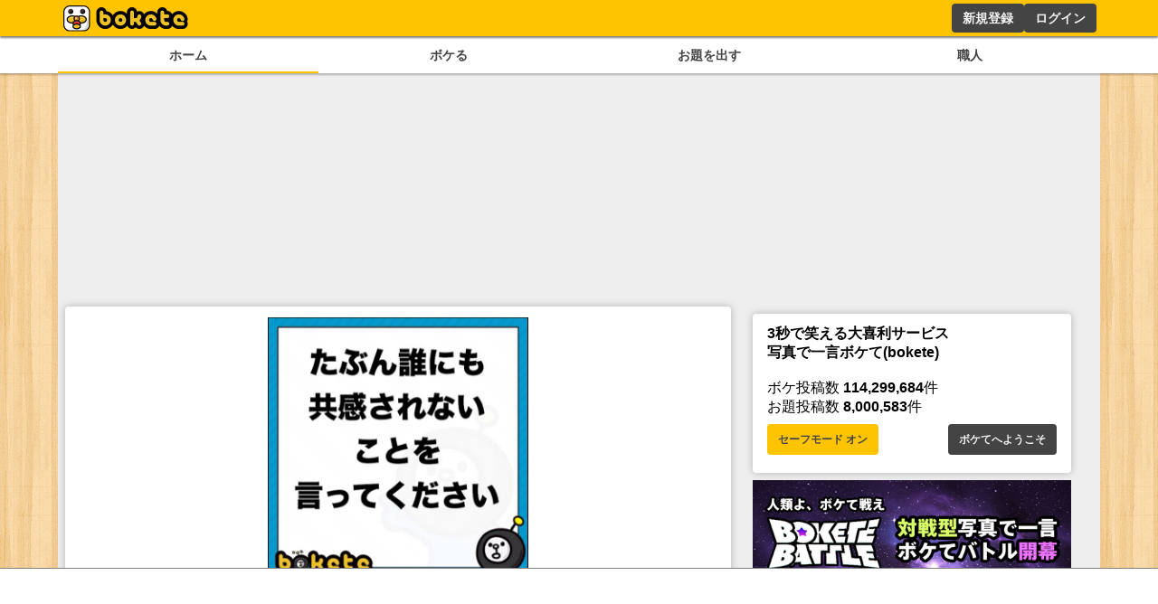

--- FILE ---
content_type: text/html; charset=utf-8
request_url: https://www.google.com/recaptcha/api2/aframe
body_size: 269
content:
<!DOCTYPE HTML><html><head><meta http-equiv="content-type" content="text/html; charset=UTF-8"></head><body><script nonce="j3N88_G-E_sq9EpbN7h9Cw">/** Anti-fraud and anti-abuse applications only. See google.com/recaptcha */ try{var clients={'sodar':'https://pagead2.googlesyndication.com/pagead/sodar?'};window.addEventListener("message",function(a){try{if(a.source===window.parent){var b=JSON.parse(a.data);var c=clients[b['id']];if(c){var d=document.createElement('img');d.src=c+b['params']+'&rc='+(localStorage.getItem("rc::a")?sessionStorage.getItem("rc::b"):"");window.document.body.appendChild(d);sessionStorage.setItem("rc::e",parseInt(sessionStorage.getItem("rc::e")||0)+1);localStorage.setItem("rc::h",'1769697534051');}}}catch(b){}});window.parent.postMessage("_grecaptcha_ready", "*");}catch(b){}</script></body></html>

--- FILE ---
content_type: application/javascript; charset=utf-8
request_url: https://fundingchoicesmessages.google.com/f/AGSKWxUSfN1X-xWVaGRC7qhpLs3yvZKbAncT5_6fGKZ74xAP0uiW_Qm_OTgSUEQ6sMy5gktDiz73oocsAcHUhU7HMka3dfp8wPvtu-zDZMbPlXcf547Ic_EuYFAiPHgZR4X3j1Y9VACQKg==?fccs=W251bGwsbnVsbCxudWxsLG51bGwsbnVsbCxudWxsLFsxNzY5Njk3NTM0LDUwMDAwMDBdLG51bGwsbnVsbCxudWxsLFtudWxsLFs3LDZdLG51bGwsbnVsbCxudWxsLG51bGwsbnVsbCxudWxsLG51bGwsbnVsbCxudWxsLDNdLCJodHRwczovL3NwLmJva2V0ZS5qcC9ib2tlLzM0NjYxNTM3IixudWxsLFtbOCwibzFaUUs5SVh4V00iXSxbOSwiZW4tVVMiXSxbMTYsIlsxLDEsMV0iXSxbMTksIjIiXSxbMTcsIlswXSJdLFsyNCwiIl0sWzI5LCJmYWxzZSJdXV0
body_size: 125
content:
if (typeof __googlefc.fcKernelManager.run === 'function') {"use strict";this.default_ContributorServingResponseClientJs=this.default_ContributorServingResponseClientJs||{};(function(_){var window=this;
try{
var qp=function(a){this.A=_.t(a)};_.u(qp,_.J);var rp=function(a){this.A=_.t(a)};_.u(rp,_.J);rp.prototype.getWhitelistStatus=function(){return _.F(this,2)};var sp=function(a){this.A=_.t(a)};_.u(sp,_.J);var tp=_.ed(sp),up=function(a,b,c){this.B=a;this.j=_.A(b,qp,1);this.l=_.A(b,_.Pk,3);this.F=_.A(b,rp,4);a=this.B.location.hostname;this.D=_.Fg(this.j,2)&&_.O(this.j,2)!==""?_.O(this.j,2):a;a=new _.Qg(_.Qk(this.l));this.C=new _.dh(_.q.document,this.D,a);this.console=null;this.o=new _.mp(this.B,c,a)};
up.prototype.run=function(){if(_.O(this.j,3)){var a=this.C,b=_.O(this.j,3),c=_.fh(a),d=new _.Wg;b=_.hg(d,1,b);c=_.C(c,1,b);_.jh(a,c)}else _.gh(this.C,"FCNEC");_.op(this.o,_.A(this.l,_.De,1),this.l.getDefaultConsentRevocationText(),this.l.getDefaultConsentRevocationCloseText(),this.l.getDefaultConsentRevocationAttestationText(),this.D);_.pp(this.o,_.F(this.F,1),this.F.getWhitelistStatus());var e;a=(e=this.B.googlefc)==null?void 0:e.__executeManualDeployment;a!==void 0&&typeof a==="function"&&_.To(this.o.G,
"manualDeploymentApi")};var vp=function(){};vp.prototype.run=function(a,b,c){var d;return _.v(function(e){d=tp(b);(new up(a,d,c)).run();return e.return({})})};_.Tk(7,new vp);
}catch(e){_._DumpException(e)}
}).call(this,this.default_ContributorServingResponseClientJs);
// Google Inc.

//# sourceURL=/_/mss/boq-content-ads-contributor/_/js/k=boq-content-ads-contributor.ContributorServingResponseClientJs.en_US.o1ZQK9IXxWM.es5.O/d=1/exm=ad_blocking_detection_executable,kernel_loader,loader_js_executable/ed=1/rs=AJlcJMzkWD0vxt1gVcfmiBA6nHi7pe9_aQ/m=cookie_refresh_executable
__googlefc.fcKernelManager.run('\x5b\x5b\x5b7,\x22\x5b\x5bnull,\\\x22bokete.jp\\\x22,\\\x22AKsRol85yND7feFcgqLkJxc-Z-vcyYe1RZQ1E1F-ywS2mdx2W0YWgaOaiLmubJmaGjmQocQMnKFSTYfKjLIZB8-jL9iKkG72Gk7KIxDLTVpkxqPdHhRmiW_ujhjY3nBEipWr6rNEPOUbs2De-RRuBm_iQI8RaxobTg\\\\u003d\\\\u003d\\\x22\x5d,null,\x5b\x5bnull,null,null,\\\x22https:\/\/fundingchoicesmessages.google.com\/f\/AGSKWxXOrzim1dWVrwNArbC5KBqY8QVnBFJmwRwycNGeu4wr8wPBAhaAop4BVWnz2oepPfXTckagOD8mAkZGX4HvgZzDZBTucltdRUtkYYR3eLgmGTxLrhUH8RiPBIdkZZFR75mERw6IWQ\\\\u003d\\\\u003d\\\x22\x5d,null,null,\x5bnull,null,null,\\\x22https:\/\/fundingchoicesmessages.google.com\/el\/AGSKWxXKMScLNB-jVizuV1cIXM2MosbWo6fMAiq94SWzKdRrBddwLGC80aCh7NFEr6BM9Z69qLKvFIb0pjwGJIxQeIfn9ZNzmVQPUg1YVjFCJmg82-mwHvCyUjwOz6i6b-2oCo64noiMQQ\\\\u003d\\\\u003d\\\x22\x5d,null,\x5bnull,\x5b7,6\x5d,null,null,null,null,null,null,null,null,null,3\x5d\x5d,\x5b2,1\x5d\x5d\x22\x5d\x5d,\x5bnull,null,null,\x22https:\/\/fundingchoicesmessages.google.com\/f\/AGSKWxV69bIzamiLd7cMK5wjwz3i7Qflemm34HUxKVhzxYuWJWinUaEKH3k6l2O_IDDaZyEEZmE9Ix2TMqpb8rffhPcySa7MCupWGjZg0DO0EGTpYmlzfwH1MJ7zbsTEawogp4EX0ByOZg\\u003d\\u003d\x22\x5d\x5d');}

--- FILE ---
content_type: application/javascript; charset=UTF-8
request_url: https://sp.bokete.jp/_next/static/chunks/pages/photo-df4a5260d1327764.js
body_size: 4042
content:
(self.webpackChunk_N_E=self.webpackChunk_N_E||[]).push([[6984],{4119:function(e,t,n){(window.__NEXT_P=window.__NEXT_P||[]).push(["/photo",function(){return n(7538)}])},8379:function(e,t,n){"use strict";n.d(t,{j:function(){return o}});var r=n(5893),i=n(1163),s=n(3299),l=n(8451);let o=e=>{let{children:t,redirectTo:n}=e,{data:o}=(0,s.useSession)(),a=(0,i.useRouter)();return!o&&n&&a.replace(n),(0,r.jsx)(r.Fragment,{children:o?t:(0,r.jsx)(r.Fragment,{children:(0,r.jsx)(l.Z,{children:(0,r.jsx)("h1",{children:"ボケたりお題投稿するには、ログインするか新規登録が必要です。"})})})})}},7390:function(e,t,n){"use strict";n.d(t,{Ph:function(){return c},Q0:function(){return o},R8:function(){return a},nv:function(){return l},w0:function(){return u}});var r=n(5893),i=n(7294),s=n(9519);let l=e=>{let{style:t,...n}=e;return(0,r.jsx)("input",{style:{border:"1.5px solid #999",borderRadius:".25rem",fontSize:"1rem",marginBottom:".5rem",padding:".5rem",width:"100%",...t},...n})},o=e=>{let{style:t,...n}=e;return(0,r.jsx)(l,{style:{fontSize:"2rem",textAlign:"center",...t},maxLength:60,...n})},a=e=>{let{style:t,children:n,...i}=e;return(0,r.jsx)("textarea",{style:{border:"1.5px solid #999",borderRadius:".25rem",fontSize:"1rem",padding:".5rem",width:"100%",...t},...i,children:n})},c=e=>{let{style:t,children:n,...i}=e;return(0,r.jsx)("select",{style:{border:"1.5px solid #999",borderRadius:".25rem",fontSize:"1rem",marginBottom:".5rem",padding:".5rem",width:"100%",...t},...i,children:n})},u=e=>{let{onFileChange:t,children:n,inputProps:l,...o}=e,a=(0,i.useRef)(null);return(0,r.jsxs)(r.Fragment,{children:[(0,r.jsx)(s.Kk,{onClick:()=>{var e;return null===(e=a.current)||void 0===e?void 0:e.click()},...o,children:n}),(0,r.jsx)("input",{type:"file",style:{display:"none"},onChange:t,ref:a,...l})]})}},2931:function(e,t,n){"use strict";n.d(t,{u:function(){return i}});var r=n(5893);let i=e=>{let{onClose:t,children:n,...i}=e;return(0,r.jsx)(r.Fragment,{children:(0,r.jsxs)("div",{style:{background:"rgba(0 , 0, 0, 0.5)",display:"flex",justifyContent:"center",alignItems:"center",position:"fixed",top:0,left:0,width:"100dvw",height:"100dvh",zIndex:100},children:[(0,r.jsx)("div",{style:{position:"absolute",top:0,left:0,width:"100vw",height:"100vh"},onClick:()=>t()}),(0,r.jsx)("div",{style:{zIndex:101},...i,children:n})]})})}},5303:function(e,t,n){"use strict";n.d(t,{f:function(){return i}});var r=n(5893);let i=e=>{let{children:t,style:n,...i}=e;return(0,r.jsx)("div",{style:{color:"#d73",fontSize:".7rem",margin:"0 0 1rem",...n},...i,children:t})}},338:function(e,t,n){"use strict";n.d(t,{V:function(){return i}});var r=n(5893);let i=e=>{let{children:t,style:n,...i}=e;return(0,r.jsx)("h1",{style:{borderBottom:"solid #444 2px",color:"#444",display:"inline-block",marginBottom:".5rem",padding:".1rem .5rem",...n},...i,children:t})}},4833:function(e,t,n){"use strict";n.d(t,{r:function(){return o}});var r=n(5893),i=n(1163),s=n(5420),l=n.n(s);let o=e=>{let{path:t}=e,n=(0,i.useRouter)(),s=null!=t?t:n.asPath,o=[["/photo"],["/photo/upload"]].findIndex(e=>e.includes(s));return(0,r.jsxs)("div",{className:l().container,children:[(0,r.jsx)("a",{href:"/photo",className:0==o?l().active:"",children:"セレクト"}),(0,r.jsx)("a",{href:"/photo/upload",className:1==o?l().active:"",children:"PC/スマホ"})]})}},1554:function(e,t,n){"use strict";n.d(t,{F:function(){return i}});var r=n(5893);n(7294);let i=e=>{let{imageUrl:t,isHalf:n,onClick:i}=e;return(0,r.jsx)(r.Fragment,{children:(0,r.jsx)("figure",{style:{margin:"auto"},children:(0,r.jsx)("img",{onClick:i,src:t,style:{display:"flex",margin:"auto",maxHeight:n?"20vh":"40vh",maxWidth:n?"min(40vw, 20rem, 100%)":"min(90vw, 28rem, 100%)",height:"auto",width:"auto",cursor:"pointer"}})})})}},7538:function(e,t,n){"use strict";n.r(t),n.d(t,{__N_SSG:function(){return k}});var r=n(5893),i=n(7294),s=n(5531),l=n(9519),o=n(8451),a=n(1554),c=n(8379),u=n(7390),d=n(3299),h=n(2931),p=n(1664),f=n.n(p),x=n(5303),m=n(9384),j=n(8583),g=n(5843),y=n(2337),v=n(338),_=n(491),b=n.n(_),C=n(4833);let w=["穴埋め","イラスト","写真","文字","その他"];var k=!0;t.default=e=>{let{photos:t}=e,{data:n}=(0,d.useSession)(),[p,_]=(0,i.useState)(!1),[k,S]=(0,i.useState)(!1),[F,N]=(0,i.useState)(),[E,z]=(0,i.useState)(t),[V,P]=(0,i.useState)(),K=(0,j.b9)(m.mK),O=(0,j.b9)(m.zK),[R,Z]=(0,i.useState)(1),B=async e=>{e.preventDefault(),(0,g.V)(async()=>{if(!V)return;let{data:e}=await s.h.photoFlickr({query:V,limit:12});z(e)},O,K)},I=async()=>{(0,g.V)(async()=>{let{data:e}=await s.h.photoFlickr({query:V,limit:12,page:E.length/12});z([...E,...e])},O,K)},T=(e,t,n)=>{Z(1),N({photoId:e,secret:t,tags:["","",""],type:"",imageUrl:n}),U(e)},U=async e=>{console.log(e),(0,g.V)(async()=>{let{data:t}=await s.h.photoFlickrStatus({originalId:e});t.exist?Z(0):Z(2)},O,K)},q=async e=>{e.preventDefault(),(0,g.V)(async()=>{if(!F||!n)return;let{data:e}=await s.h.odaiStatus((0,s.j)(n));"available"===e.status&&(await s.h.odaiFlickrCreate({odaiFlickrCreateRequest:{...F,tagsText:F.tags.join(" ")},...(0,s.j)(n)}),_(!0),window.scroll({top:0}))},O,K)};return(0,r.jsx)(r.Fragment,{children:(0,r.jsxs)(c.j,{children:[(0,r.jsx)(C.r,{}),p?(0,r.jsxs)(o.Z,{children:[(0,r.jsx)("p",{children:"お題の投稿が完了しました。"}),(0,r.jsx)("p",{children:"サイト上に反映されるまで少し時間がかかる可能性があります。"}),(0,r.jsx)(f(),{href:"/odai",children:(0,r.jsx)(l.Kk,{children:"新着お題へ"})})]}):(0,r.jsxs)(r.Fragment,{children:[(0,r.jsxs)(o.Z,{children:[(0,r.jsx)(v.V,{children:"写真を選んでお題にする"}),(0,r.jsx)("p",{children:"Flickrから写真を選んでボケてのお題にします。"}),(0,r.jsx)("br",{}),(0,r.jsxs)("form",{onSubmit:B,children:[(0,r.jsxs)("div",{style:{display:"flex",gap:".5rem"},children:[(0,r.jsx)(u.nv,{placeholder:"キーワード入力 猫 など",value:V,onChange:e=>{let{target:{value:t}}=e;return P(t)},style:{marginTop:".5rem"}}),(0,r.jsx)(l.Kk,{type:"submit",style:{width:"6rem"},children:"検索"})]}),(0,r.jsx)(x.f,{children:"* クリエイティブコモンズライセンス表示（CC-BY）のみ検索結果に表示されます"})]})]}),(0,r.jsx)(y.Z,{columnsCount:2,style:{width:"100%",gap:".5rem"},children:E.map(e=>(0,r.jsxs)(o.Z,{children:[(0,r.jsx)(a.F,{imageUrl:e.url,onClick:()=>T(e.id,e.secret,e.url)}),(0,r.jsx)(l.Kk,{onClick:()=>T(e.id,e.secret,e.url),children:"お題にする"})]},e.id))}),0!=E.length&&(0,r.jsx)(l.Kk,{onClick:I,children:"もっとみる"}),(0,r.jsx)(r.Fragment,{children:F&&(0,r.jsx)(h.u,{onClose:()=>N(void 0),className:b().popup,children:(0,r.jsxs)(o.Z,{children:[(0,r.jsx)(a.F,{imageUrl:F.imageUrl}),(0,r.jsxs)("form",{onSubmit:q,children:[(0,r.jsx)("label",{className:b().title,children:"カテゴリ（必須）"}),(0,r.jsxs)(u.Ph,{required:!0,value:"".concat(F.type),onChange:e=>{let{target:{value:t}}=e;return N({...F,type:t})},children:[(0,r.jsx)("option",{}),w.map(e=>(0,r.jsx)("option",{value:e,children:e}))]}),(0,r.jsx)("label",{className:b().title,children:"タグ（任意・10文字以内）"}),(0,r.jsx)("div",{className:b().tags,children:F.tags.map((e,t)=>(0,r.jsx)(u.nv,{value:e,onChange:e=>{let{target:{value:n}}=e,r=F.tags;r[t]=n,N({...F,tags:r})}},t))}),(0,r.jsx)("p",{className:b().license,children:"あなたはこの画像の著作権や投稿に必要な権利を持っていますか？"}),(0,r.jsxs)("div",{style:{display:"flex",gap:"1rem",justifyContent:"center"},children:[(0,r.jsxs)("label",{children:[(0,r.jsx)("input",{type:"radio",name:"copyright",checked:k,onChange:e=>{let{target:{checked:t}}=e;return S(t)}}),"\xa0はい"]}),(0,r.jsxs)("label",{children:[(0,r.jsx)("input",{type:"radio",name:"copyright",checked:!k,onChange:e=>{let{target:{checked:t}}=e;return S(!t)}}),"\xa0いいえ"]})]}),(0,r.jsx)("br",{}),(0,r.jsx)(x.f,{children:(0,r.jsxs)(r.Fragment,{children:["著作権・肖像権を侵害する画像や、暴力的・卑猥な画像は禁止です。",(0,r.jsx)(f(),{href:"/about/rule",target:"_blank",children:"利用規約"}),"をご確認ください。"]})}),(0,r.jsx)(l.Kk,{disabled:!k||2!=R,style:k&&2==R?{}:{background:"#f0f0f0",color:""},children:2==R?"投稿する":1==R?"確認中":"既に投稿済み"}),(0,r.jsx)(x.f,{children:"画像の取得・反映に10秒ほどかかります。クリックは一回で、二回するとエラーになります。"})]})]})})})]})]})})}},5843:function(e,t,n){"use strict";n.d(t,{V:function(){return i}});var r=n(7066);let i=async(e,t,n)=>{try{t(!0),await e()}catch(e){n(r.Z.isAxiosError(e)&&e.response?403==e.response.status?{type:"error",content:"アクセスが集中しています、しばらくしてからのアクセスをお願いします。"}:e.response.data.message?{type:"error",content:"".concat(e.response.data.message)}:{type:"error",content:"".concat(e.message,":").concat(e.status)}:{type:"error",content:"エラー:".concat(e)})}finally{t(!1)}}},5420:function(e){e.exports={container:"menu_container__cnUX2",active:"menu_active__Yqpvx",tab:"menu_tab__Bb6LV"}},491:function(e){e.exports={license:"photo_license__fNLAI",popup:"photo_popup__59BqC",tags:"photo_tags__5sfV_",title:"photo_title__vwvwz"}},2337:function(e,t,n){"use strict";n.d(t,{Z:function(){return a}});var r=n(7294);function i(){return(i=Object.assign||function(e){for(var t=1;t<arguments.length;t++){var n=arguments[t];for(var r in n)Object.prototype.hasOwnProperty.call(n,r)&&(e[r]=n[r])}return e}).apply(this,arguments)}function s(e,t){return(s=Object.setPrototypeOf||function(e,t){return e.__proto__=t,e})(e,t)}var l=function(e){function t(){return e.apply(this,arguments)||this}t.prototype=Object.create(e.prototype),t.prototype.constructor=t,s(t,e);var n=t.prototype;return n.getColumns=function(){var e=this.props,t=e.children,n=e.columnsCount,i=Array.from({length:n},function(){return[]}),s=0;return r.Children.forEach(t,function(e){e&&r.isValidElement(e)&&(i[s%n].push(e),s++)}),i},n.renderColumns=function(){var e=this.props.gutter;return this.getColumns().map(function(t,n){return r.createElement("div",{key:n,style:{display:"flex",flexDirection:"column",justifyContent:"flex-start",alignContent:"stretch",flex:1,width:0,gap:e}},t.map(function(e){return e}))})},n.render=function(){var e=this.props,t=e.gutter,n=e.className,s=e.style;return r.createElement("div",{style:i({display:"flex",flexDirection:"row",justifyContent:"center",alignContent:"stretch",boxSizing:"border-box",width:"100%",gap:t},s),className:n},this.renderColumns())},t}(r.Component);l.propTypes={},l.defaultProps={columnsCount:3,gutter:"0",className:null,style:{}};var o="undefined"!=typeof window?r.useLayoutEffect:r.useEffect,a=l}},function(e){e.O(0,[2888,9774,179],function(){return e(e.s=4119)}),_N_E=e.O()}]);

--- FILE ---
content_type: application/javascript; charset=utf-8
request_url: https://fundingchoicesmessages.google.com/f/AGSKWxVTxusx1NdiHtzs4jdqB0X1UokkyYworqpvuapMyHKtqYl2mVD4LmYO7Pb8BwcZ5eKAgP25GNCHBtec1qsXyn5eRvUMrIRiEtpzjNyqY56zxB11h56SVreUSJKZUtrmHUH9GAvBfNCdQE_wxnunR4SpK8IqrdMAYdG_QFcXzWDKxZ2S5eKYPkbGoSu_/__160x550./googleheadad./ads?spaceid_right_ads_-ad-gif-
body_size: -1282
content:
window['093b3dec-a22b-4dbd-9668-e20113aad3bb'] = true;